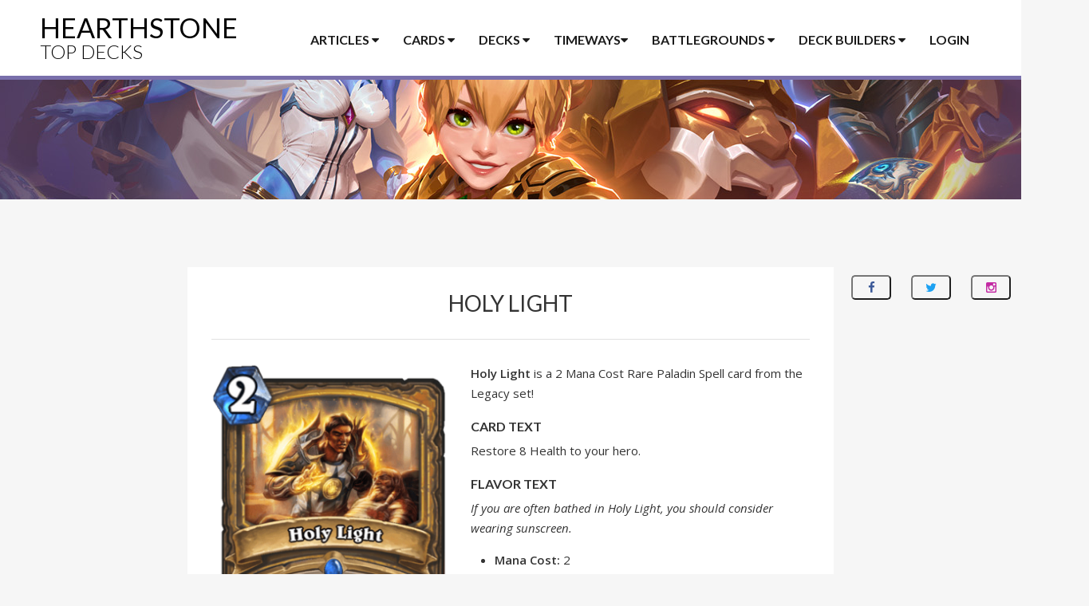

--- FILE ---
content_type: text/html; charset=UTF-8
request_url: https://www.hearthstonetopdecks.com/cards/holy-light/
body_size: 18278
content:
<!DOCTYPE html>
<html lang="en">
    <head>
        <meta charset="UTF-8">
        <meta name="viewport" content="width=device-width, initial-scale=1">
        <meta name="p:domain_verify" content="2698aac4cc7ef0a7b57c33459e7625d3"/>

        <title>Holy Light &#x2d; Hearthstone Top Decks</title>
	<style>img:is([sizes="auto" i], [sizes^="auto," i]) { contain-intrinsic-size: 3000px 1500px }</style>
	
<!-- The SEO Framework by Sybre Waaijer -->
<meta name="robots" content="max-snippet:-1,max-image-preview:large,max-video-preview:-1" />
<link rel="canonical" href="https://www.hearthstonetopdecks.com/cards/holy-light/" />
<meta name="description" content="Restore 8 Health to your hero." />
<meta property="og:type" content="article" />
<meta property="og:locale" content="en_US" />
<meta property="og:site_name" content="Hearthstone Top Decks" />
<meta property="og:title" content="Holy Light" />
<meta property="og:description" content="Restore 8 Health to your hero." />
<meta property="og:url" content="https://www.hearthstonetopdecks.com/cards/holy-light/" />
<meta property="og:image" content="https://cdn.hearthstonetopdecks.com/wp-content/uploads/2021/02/holy-light-core-set-2021.png" />
<meta property="og:image:width" content="331" />
<meta property="og:image:height" content="468" />
<meta property="article:published_time" content="2014-03-20T20:21:55+00:00" />
<meta property="article:modified_time" content="2022-04-06T19:12:43+00:00" />
<meta name="twitter:card" content="summary_large_image" />
<meta name="twitter:title" content="Holy Light" />
<meta name="twitter:description" content="Restore 8 Health to your hero." />
<meta name="twitter:image" content="https://cdn.hearthstonetopdecks.com/wp-content/uploads/2021/02/holy-light-core-set-2021.png" />
<script type="application/ld+json">{"@context":"https://schema.org","@graph":[{"@type":"WebSite","@id":"https://www.hearthstonetopdecks.com/#/schema/WebSite","url":"https://www.hearthstonetopdecks.com/","name":"Hearthstone Top Decks","description":"The Best Hearthstone Decks in the Meta!","inLanguage":"en-US","potentialAction":{"@type":"SearchAction","target":{"@type":"EntryPoint","urlTemplate":"https://www.hearthstonetopdecks.com/search/{search_term_string}/"},"query-input":"required name=search_term_string"},"publisher":{"@type":"Organization","@id":"https://www.hearthstonetopdecks.com/#/schema/Organization","name":"Hearthstone Top Decks","url":"https://www.hearthstonetopdecks.com/"}},{"@type":"WebPage","@id":"https://www.hearthstonetopdecks.com/cards/holy-light/","url":"https://www.hearthstonetopdecks.com/cards/holy-light/","name":"Holy Light &#x2d; Hearthstone Top Decks","description":"Restore 8 Health to your hero.","inLanguage":"en-US","isPartOf":{"@id":"https://www.hearthstonetopdecks.com/#/schema/WebSite"},"breadcrumb":{"@type":"BreadcrumbList","@id":"https://www.hearthstonetopdecks.com/#/schema/BreadcrumbList","itemListElement":[{"@type":"ListItem","position":1,"item":"https://www.hearthstonetopdecks.com/","name":"Hearthstone Top Decks"},{"@type":"ListItem","position":2,"item":"https://www.hearthstonetopdecks.com/cards/","name":"Archives: Cards"},{"@type":"ListItem","position":3,"item":"https://www.hearthstonetopdecks.com/card-category/school/","name":"Card Category: School"},{"@type":"ListItem","position":4,"item":"https://www.hearthstonetopdecks.com/card-category/school/holy/","name":"Card Category: Holy"},{"@type":"ListItem","position":5,"name":"Holy Light"}]},"potentialAction":{"@type":"ReadAction","target":"https://www.hearthstonetopdecks.com/cards/holy-light/"},"datePublished":"2014-03-20T20:21:55+00:00","dateModified":"2022-04-06T19:12:43+00:00"}]}</script>
<!-- / The SEO Framework by Sybre Waaijer | 12.30ms meta | 0.93ms boot -->

<link rel='dns-prefetch' href='//www.hearthstonetopdecks.com' />
<link rel="alternate" type="application/rss+xml" title="Hearthstone Top Decks &raquo; Feed" href="https://www.hearthstonetopdecks.com/feed/" />
<link rel="alternate" type="application/rss+xml" title="Hearthstone Top Decks &raquo; Comments Feed" href="https://www.hearthstonetopdecks.com/comments/feed/" />
<link rel="alternate" type="application/rss+xml" title="Hearthstone Top Decks &raquo; Holy Light Comments Feed" href="https://www.hearthstonetopdecks.com/cards/holy-light/feed/" />
<script type="text/javascript">
/* <![CDATA[ */
window._wpemojiSettings = {"baseUrl":"https:\/\/s.w.org\/images\/core\/emoji\/15.0.3\/72x72\/","ext":".png","svgUrl":"https:\/\/s.w.org\/images\/core\/emoji\/15.0.3\/svg\/","svgExt":".svg","source":{"concatemoji":"https:\/\/www.hearthstonetopdecks.com\/wp-includes\/js\/wp-emoji-release.min.js?ver=6.7.1"}};
/*! This file is auto-generated */
!function(i,n){var o,s,e;function c(e){try{var t={supportTests:e,timestamp:(new Date).valueOf()};sessionStorage.setItem(o,JSON.stringify(t))}catch(e){}}function p(e,t,n){e.clearRect(0,0,e.canvas.width,e.canvas.height),e.fillText(t,0,0);var t=new Uint32Array(e.getImageData(0,0,e.canvas.width,e.canvas.height).data),r=(e.clearRect(0,0,e.canvas.width,e.canvas.height),e.fillText(n,0,0),new Uint32Array(e.getImageData(0,0,e.canvas.width,e.canvas.height).data));return t.every(function(e,t){return e===r[t]})}function u(e,t,n){switch(t){case"flag":return n(e,"\ud83c\udff3\ufe0f\u200d\u26a7\ufe0f","\ud83c\udff3\ufe0f\u200b\u26a7\ufe0f")?!1:!n(e,"\ud83c\uddfa\ud83c\uddf3","\ud83c\uddfa\u200b\ud83c\uddf3")&&!n(e,"\ud83c\udff4\udb40\udc67\udb40\udc62\udb40\udc65\udb40\udc6e\udb40\udc67\udb40\udc7f","\ud83c\udff4\u200b\udb40\udc67\u200b\udb40\udc62\u200b\udb40\udc65\u200b\udb40\udc6e\u200b\udb40\udc67\u200b\udb40\udc7f");case"emoji":return!n(e,"\ud83d\udc26\u200d\u2b1b","\ud83d\udc26\u200b\u2b1b")}return!1}function f(e,t,n){var r="undefined"!=typeof WorkerGlobalScope&&self instanceof WorkerGlobalScope?new OffscreenCanvas(300,150):i.createElement("canvas"),a=r.getContext("2d",{willReadFrequently:!0}),o=(a.textBaseline="top",a.font="600 32px Arial",{});return e.forEach(function(e){o[e]=t(a,e,n)}),o}function t(e){var t=i.createElement("script");t.src=e,t.defer=!0,i.head.appendChild(t)}"undefined"!=typeof Promise&&(o="wpEmojiSettingsSupports",s=["flag","emoji"],n.supports={everything:!0,everythingExceptFlag:!0},e=new Promise(function(e){i.addEventListener("DOMContentLoaded",e,{once:!0})}),new Promise(function(t){var n=function(){try{var e=JSON.parse(sessionStorage.getItem(o));if("object"==typeof e&&"number"==typeof e.timestamp&&(new Date).valueOf()<e.timestamp+604800&&"object"==typeof e.supportTests)return e.supportTests}catch(e){}return null}();if(!n){if("undefined"!=typeof Worker&&"undefined"!=typeof OffscreenCanvas&&"undefined"!=typeof URL&&URL.createObjectURL&&"undefined"!=typeof Blob)try{var e="postMessage("+f.toString()+"("+[JSON.stringify(s),u.toString(),p.toString()].join(",")+"));",r=new Blob([e],{type:"text/javascript"}),a=new Worker(URL.createObjectURL(r),{name:"wpTestEmojiSupports"});return void(a.onmessage=function(e){c(n=e.data),a.terminate(),t(n)})}catch(e){}c(n=f(s,u,p))}t(n)}).then(function(e){for(var t in e)n.supports[t]=e[t],n.supports.everything=n.supports.everything&&n.supports[t],"flag"!==t&&(n.supports.everythingExceptFlag=n.supports.everythingExceptFlag&&n.supports[t]);n.supports.everythingExceptFlag=n.supports.everythingExceptFlag&&!n.supports.flag,n.DOMReady=!1,n.readyCallback=function(){n.DOMReady=!0}}).then(function(){return e}).then(function(){var e;n.supports.everything||(n.readyCallback(),(e=n.source||{}).concatemoji?t(e.concatemoji):e.wpemoji&&e.twemoji&&(t(e.twemoji),t(e.wpemoji)))}))}((window,document),window._wpemojiSettings);
/* ]]> */
</script>
<style id='wp-emoji-styles-inline-css' type='text/css'>

	img.wp-smiley, img.emoji {
		display: inline !important;
		border: none !important;
		box-shadow: none !important;
		height: 1em !important;
		width: 1em !important;
		margin: 0 0.07em !important;
		vertical-align: -0.1em !important;
		background: none !important;
		padding: 0 !important;
	}
</style>
<link rel='stylesheet' id='wp-block-library-css' href='https://cdn.hearthstonetopdecks.com/wp-includes/css/dist/block-library/style.min.css?ver=6.7.1' type='text/css' media='all' />
<style id='classic-theme-styles-inline-css' type='text/css'>
/*! This file is auto-generated */
.wp-block-button__link{color:#fff;background-color:#32373c;border-radius:9999px;box-shadow:none;text-decoration:none;padding:calc(.667em + 2px) calc(1.333em + 2px);font-size:1.125em}.wp-block-file__button{background:#32373c;color:#fff;text-decoration:none}
</style>
<style id='global-styles-inline-css' type='text/css'>
:root{--wp--preset--aspect-ratio--square: 1;--wp--preset--aspect-ratio--4-3: 4/3;--wp--preset--aspect-ratio--3-4: 3/4;--wp--preset--aspect-ratio--3-2: 3/2;--wp--preset--aspect-ratio--2-3: 2/3;--wp--preset--aspect-ratio--16-9: 16/9;--wp--preset--aspect-ratio--9-16: 9/16;--wp--preset--color--black: #000000;--wp--preset--color--cyan-bluish-gray: #abb8c3;--wp--preset--color--white: #ffffff;--wp--preset--color--pale-pink: #f78da7;--wp--preset--color--vivid-red: #cf2e2e;--wp--preset--color--luminous-vivid-orange: #ff6900;--wp--preset--color--luminous-vivid-amber: #fcb900;--wp--preset--color--light-green-cyan: #7bdcb5;--wp--preset--color--vivid-green-cyan: #00d084;--wp--preset--color--pale-cyan-blue: #8ed1fc;--wp--preset--color--vivid-cyan-blue: #0693e3;--wp--preset--color--vivid-purple: #9b51e0;--wp--preset--gradient--vivid-cyan-blue-to-vivid-purple: linear-gradient(135deg,rgba(6,147,227,1) 0%,rgb(155,81,224) 100%);--wp--preset--gradient--light-green-cyan-to-vivid-green-cyan: linear-gradient(135deg,rgb(122,220,180) 0%,rgb(0,208,130) 100%);--wp--preset--gradient--luminous-vivid-amber-to-luminous-vivid-orange: linear-gradient(135deg,rgba(252,185,0,1) 0%,rgba(255,105,0,1) 100%);--wp--preset--gradient--luminous-vivid-orange-to-vivid-red: linear-gradient(135deg,rgba(255,105,0,1) 0%,rgb(207,46,46) 100%);--wp--preset--gradient--very-light-gray-to-cyan-bluish-gray: linear-gradient(135deg,rgb(238,238,238) 0%,rgb(169,184,195) 100%);--wp--preset--gradient--cool-to-warm-spectrum: linear-gradient(135deg,rgb(74,234,220) 0%,rgb(151,120,209) 20%,rgb(207,42,186) 40%,rgb(238,44,130) 60%,rgb(251,105,98) 80%,rgb(254,248,76) 100%);--wp--preset--gradient--blush-light-purple: linear-gradient(135deg,rgb(255,206,236) 0%,rgb(152,150,240) 100%);--wp--preset--gradient--blush-bordeaux: linear-gradient(135deg,rgb(254,205,165) 0%,rgb(254,45,45) 50%,rgb(107,0,62) 100%);--wp--preset--gradient--luminous-dusk: linear-gradient(135deg,rgb(255,203,112) 0%,rgb(199,81,192) 50%,rgb(65,88,208) 100%);--wp--preset--gradient--pale-ocean: linear-gradient(135deg,rgb(255,245,203) 0%,rgb(182,227,212) 50%,rgb(51,167,181) 100%);--wp--preset--gradient--electric-grass: linear-gradient(135deg,rgb(202,248,128) 0%,rgb(113,206,126) 100%);--wp--preset--gradient--midnight: linear-gradient(135deg,rgb(2,3,129) 0%,rgb(40,116,252) 100%);--wp--preset--font-size--small: 13px;--wp--preset--font-size--medium: 20px;--wp--preset--font-size--large: 36px;--wp--preset--font-size--x-large: 42px;--wp--preset--spacing--20: 0.44rem;--wp--preset--spacing--30: 0.67rem;--wp--preset--spacing--40: 1rem;--wp--preset--spacing--50: 1.5rem;--wp--preset--spacing--60: 2.25rem;--wp--preset--spacing--70: 3.38rem;--wp--preset--spacing--80: 5.06rem;--wp--preset--shadow--natural: 6px 6px 9px rgba(0, 0, 0, 0.2);--wp--preset--shadow--deep: 12px 12px 50px rgba(0, 0, 0, 0.4);--wp--preset--shadow--sharp: 6px 6px 0px rgba(0, 0, 0, 0.2);--wp--preset--shadow--outlined: 6px 6px 0px -3px rgba(255, 255, 255, 1), 6px 6px rgba(0, 0, 0, 1);--wp--preset--shadow--crisp: 6px 6px 0px rgba(0, 0, 0, 1);}:where(.is-layout-flex){gap: 0.5em;}:where(.is-layout-grid){gap: 0.5em;}body .is-layout-flex{display: flex;}.is-layout-flex{flex-wrap: wrap;align-items: center;}.is-layout-flex > :is(*, div){margin: 0;}body .is-layout-grid{display: grid;}.is-layout-grid > :is(*, div){margin: 0;}:where(.wp-block-columns.is-layout-flex){gap: 2em;}:where(.wp-block-columns.is-layout-grid){gap: 2em;}:where(.wp-block-post-template.is-layout-flex){gap: 1.25em;}:where(.wp-block-post-template.is-layout-grid){gap: 1.25em;}.has-black-color{color: var(--wp--preset--color--black) !important;}.has-cyan-bluish-gray-color{color: var(--wp--preset--color--cyan-bluish-gray) !important;}.has-white-color{color: var(--wp--preset--color--white) !important;}.has-pale-pink-color{color: var(--wp--preset--color--pale-pink) !important;}.has-vivid-red-color{color: var(--wp--preset--color--vivid-red) !important;}.has-luminous-vivid-orange-color{color: var(--wp--preset--color--luminous-vivid-orange) !important;}.has-luminous-vivid-amber-color{color: var(--wp--preset--color--luminous-vivid-amber) !important;}.has-light-green-cyan-color{color: var(--wp--preset--color--light-green-cyan) !important;}.has-vivid-green-cyan-color{color: var(--wp--preset--color--vivid-green-cyan) !important;}.has-pale-cyan-blue-color{color: var(--wp--preset--color--pale-cyan-blue) !important;}.has-vivid-cyan-blue-color{color: var(--wp--preset--color--vivid-cyan-blue) !important;}.has-vivid-purple-color{color: var(--wp--preset--color--vivid-purple) !important;}.has-black-background-color{background-color: var(--wp--preset--color--black) !important;}.has-cyan-bluish-gray-background-color{background-color: var(--wp--preset--color--cyan-bluish-gray) !important;}.has-white-background-color{background-color: var(--wp--preset--color--white) !important;}.has-pale-pink-background-color{background-color: var(--wp--preset--color--pale-pink) !important;}.has-vivid-red-background-color{background-color: var(--wp--preset--color--vivid-red) !important;}.has-luminous-vivid-orange-background-color{background-color: var(--wp--preset--color--luminous-vivid-orange) !important;}.has-luminous-vivid-amber-background-color{background-color: var(--wp--preset--color--luminous-vivid-amber) !important;}.has-light-green-cyan-background-color{background-color: var(--wp--preset--color--light-green-cyan) !important;}.has-vivid-green-cyan-background-color{background-color: var(--wp--preset--color--vivid-green-cyan) !important;}.has-pale-cyan-blue-background-color{background-color: var(--wp--preset--color--pale-cyan-blue) !important;}.has-vivid-cyan-blue-background-color{background-color: var(--wp--preset--color--vivid-cyan-blue) !important;}.has-vivid-purple-background-color{background-color: var(--wp--preset--color--vivid-purple) !important;}.has-black-border-color{border-color: var(--wp--preset--color--black) !important;}.has-cyan-bluish-gray-border-color{border-color: var(--wp--preset--color--cyan-bluish-gray) !important;}.has-white-border-color{border-color: var(--wp--preset--color--white) !important;}.has-pale-pink-border-color{border-color: var(--wp--preset--color--pale-pink) !important;}.has-vivid-red-border-color{border-color: var(--wp--preset--color--vivid-red) !important;}.has-luminous-vivid-orange-border-color{border-color: var(--wp--preset--color--luminous-vivid-orange) !important;}.has-luminous-vivid-amber-border-color{border-color: var(--wp--preset--color--luminous-vivid-amber) !important;}.has-light-green-cyan-border-color{border-color: var(--wp--preset--color--light-green-cyan) !important;}.has-vivid-green-cyan-border-color{border-color: var(--wp--preset--color--vivid-green-cyan) !important;}.has-pale-cyan-blue-border-color{border-color: var(--wp--preset--color--pale-cyan-blue) !important;}.has-vivid-cyan-blue-border-color{border-color: var(--wp--preset--color--vivid-cyan-blue) !important;}.has-vivid-purple-border-color{border-color: var(--wp--preset--color--vivid-purple) !important;}.has-vivid-cyan-blue-to-vivid-purple-gradient-background{background: var(--wp--preset--gradient--vivid-cyan-blue-to-vivid-purple) !important;}.has-light-green-cyan-to-vivid-green-cyan-gradient-background{background: var(--wp--preset--gradient--light-green-cyan-to-vivid-green-cyan) !important;}.has-luminous-vivid-amber-to-luminous-vivid-orange-gradient-background{background: var(--wp--preset--gradient--luminous-vivid-amber-to-luminous-vivid-orange) !important;}.has-luminous-vivid-orange-to-vivid-red-gradient-background{background: var(--wp--preset--gradient--luminous-vivid-orange-to-vivid-red) !important;}.has-very-light-gray-to-cyan-bluish-gray-gradient-background{background: var(--wp--preset--gradient--very-light-gray-to-cyan-bluish-gray) !important;}.has-cool-to-warm-spectrum-gradient-background{background: var(--wp--preset--gradient--cool-to-warm-spectrum) !important;}.has-blush-light-purple-gradient-background{background: var(--wp--preset--gradient--blush-light-purple) !important;}.has-blush-bordeaux-gradient-background{background: var(--wp--preset--gradient--blush-bordeaux) !important;}.has-luminous-dusk-gradient-background{background: var(--wp--preset--gradient--luminous-dusk) !important;}.has-pale-ocean-gradient-background{background: var(--wp--preset--gradient--pale-ocean) !important;}.has-electric-grass-gradient-background{background: var(--wp--preset--gradient--electric-grass) !important;}.has-midnight-gradient-background{background: var(--wp--preset--gradient--midnight) !important;}.has-small-font-size{font-size: var(--wp--preset--font-size--small) !important;}.has-medium-font-size{font-size: var(--wp--preset--font-size--medium) !important;}.has-large-font-size{font-size: var(--wp--preset--font-size--large) !important;}.has-x-large-font-size{font-size: var(--wp--preset--font-size--x-large) !important;}
:where(.wp-block-post-template.is-layout-flex){gap: 1.25em;}:where(.wp-block-post-template.is-layout-grid){gap: 1.25em;}
:where(.wp-block-columns.is-layout-flex){gap: 2em;}:where(.wp-block-columns.is-layout-grid){gap: 2em;}
:root :where(.wp-block-pullquote){font-size: 1.5em;line-height: 1.6;}
</style>
<link rel='stylesheet' id='hstd-style-css' href='https://cdn.hearthstonetopdecks.com/wp-content/themes/hstd/style.css?ver=2.6.3' type='text/css' media='all' />
<link rel="https://api.w.org/" href="https://www.hearthstonetopdecks.com/wp-json/" /><link rel="EditURI" type="application/rsd+xml" title="RSD" href="https://www.hearthstonetopdecks.com/xmlrpc.php?rsd" />
<link rel="alternate" title="oEmbed (JSON)" type="application/json+oembed" href="https://www.hearthstonetopdecks.com/wp-json/oembed/1.0/embed?url=https%3A%2F%2Fwww.hearthstonetopdecks.com%2Fcards%2Fholy-light%2F" />
<link rel="alternate" title="oEmbed (XML)" type="text/xml+oembed" href="https://www.hearthstonetopdecks.com/wp-json/oembed/1.0/embed?url=https%3A%2F%2Fwww.hearthstonetopdecks.com%2Fcards%2Fholy-light%2F&#038;format=xml" />

        <!-- Fonts -->
        <link href='https://fonts.googleapis.com/css?family=Lato:300,400,700' rel='stylesheet' type='text/css'>
        <link href='https://fonts.googleapis.com/css?family=Open+Sans:400italic,600italic,400,600' rel='stylesheet' type='text/css'>

        <!-- Font-Awesome -->
        <link rel="stylesheet" href="//maxcdn.bootstrapcdn.com/font-awesome/4.3.0/css/font-awesome.min.css">

        <!-- HTML5 shim and Respond.js for IE8 support of HTML5 elements and media queries -->
        <!-- WARNING: Respond.js doesn't work if you view the page via file:// -->
        <!--[if lt IE 9]>
          <script src="https://oss.maxcdn.com/html5shiv/3.7.2/html5shiv.min.js"></script>
          <script src="https://oss.maxcdn.com/respond/1.4.2/respond.min.js"></script>
        <![endif]-->

        <!-- Favicon -->
        <link rel="icon" type="image/png" href="https://www.hearthstonetopdecks.com/images/favicon.png">

        <script type="text/javascript">
    var pluginsUrl = "https://www.hearthstonetopdecks.com/wp-content/plugins";
    var ajaxurl = "https://www.hearthstonetopdecks.com/wp-admin/admin-ajax.php";
</script>
<script>
    var wp_user_email = '';
</script>
<!-- gpt -->
<script async='async' src='https://securepubads.g.doubleclick.net/tag/js/gpt.js'></script>
<script>
    (function(w, d, s) {
            var j = d.createElement(s),
                i = (((window.location.search||'').match(/zaf=([^&]*)/))||[])[1];
            j.src = 'https://zaf.api.fanbyte.com/stable/js/topdecks.js?' + (i ? ('id=' + i) : '');
            d.head.appendChild(j);
            })(window, document, 'script');
  </script>
<!-- Google Parser -->
<script>

    var google_parser = {
        runSkins(skin) {
            // console.log("running skins");

            var target = document.getElementById('body');
            target.classList.add('body--skin');
            // target.style.backgroundColor = "#341417";

            var takeover = document.getElementById('prelude_skin_div');
            takeover.classList.remove('prelude');
            takeover.classList.add('skin');

            target.style.backgroundImage = 'url(' + skin.image + ')';

            var a = target.insertBefore(
                document.createElement('a'),
                target.firstChild
            );

            a.className = 'skin-link';
            a.target = '_blank';
            a.href = skin.link;
            a.style.width = '100%';
            a.style.height = '100%';
            a.style.position = 'absolute';

            var sticky = document.getElementById('sticky');
            var vert_btf = document.getElementById('TopDecks_Vertical_BTF');

            var video_zaf = document.getElementById('zaf-video-au');
            var anyclipSkin = document.getElementById('anyclip_skin');

            sticky.prepend(vert_btf);


            anyclipSkin.appendChild(video_zaf);


            // Add client tracking pixel(s) if there are any
            var addImpressionTracker = function(target, url) {
                var img = target.insertBefore(
                    document.createElement('img'),
                    target.firstChild
                );
                img.className = 'skin-pixel';
                img.src = url;
            };
            switch (typeof skin.impressionTracking) {
                case 'string':
                    addImpressionTracker(target, skin.impressionTracking);
                    break;
                case 'object':
                    for (var j in skin.impressionTracking) {
                        if (skin.impressionTracking.hasOwnProperty(j) && typeof skin.impressionTracking[j] == 'string') {
                            addImpressionTracker(target, skin.impressionTracking[j]);
                        }
                    }
                    break;
                default:
                    break;
            }
        } //runSkins()
    } //google_parser
</script>

<!-- Facebook Pixel Code -->
<script>
    !function(f,b,e,v,n,t,s)
    {if(f.fbq)return;n=f.fbq=function(){n.callMethod?
    n.callMethod.apply(n,arguments):n.queue.push(arguments)};
    if(!f._fbq)f._fbq=n;n.push=n;n.loaded=!0;n.version='2.0';
    n.queue=[];t=b.createElement(e);t.async=!0;
    t.src=v;s=b.getElementsByTagName(e)[0];
    s.parentNode.insertBefore(t,s)}(window,document,'script',
    'https://connect.facebook.net/en_US/fbevents.js');
     fbq('init', '337613553445157');
    fbq('track', 'PageView');
</script>
<noscript>
 <img height="1" width="1" src="https://www.facebook.com/tr?id=337613553445157&ev=PageView&noscript=1"/>
</noscript>
<!-- End Facebook Pixel Code -->

<!--Blockthrough Script-->
<script src="https://zam-com.videoplayerhub.com/gallery.js"></script>

<!-- Recaptcha -->

<!-- Google Tag Manager -->
<script>(function(w,d,s,l,i){w[l]=w[l]||[];w[l].push({'gtm.start':
new Date().getTime(),event:'gtm.js'});var f=d.getElementsByTagName(s)[0],
j=d.createElement(s),dl=l!='dataLayer'?'&l='+l:'';j.async=true;j.src=
'https://www.googletagmanager.com/gtm.js?id='+i+dl;f.parentNode.insertBefore(j,f);
})(window,document,'script','dataLayer','GTM-WPQSKWJ');</script>
<!-- End Google Tag Manager -->

<script>
    window.dataLayer = window.dataLayer || [];

    function gtag() {
      dataLayer.push(arguments);
    }

    gtag('js', new Date());
    gtag('config', 'AW-830399132');
</script>
    </head>

    
    <body id="body" class="cards-template-default single single-cards postid-1816 site-hearthstonetopdecks">
        <!-- Google Tag Manager (noscript) -->
<noscript><iframe src="https://www.googletagmanager.com/ns.html?id=GTM-WPQSKWJ"
height="0" width="0" style="display:none;visibility:hidden"></iframe></noscript>
<!-- End Google Tag Manager (noscript) -->        <div id="prelude_skin_div"></div>

        <div id="page" class="site">
            <img src="#" id="img-tooltip" />            <header id="masthead" class="site-header" role="banner">
                <div class="container">
                    <div class="col-md-24">
                        <div class="site-branding">
                                                            <h2 class="site-title">
                                                            <a href="https://www.hearthstonetopdecks.com/" rel="home">
                                Hearthstone
                                <div>Top Decks</div>
                                </a>
                                                            </h2>
                                                    </div><!-- .site-branding -->
                        <nav id="site-navigation" class="main-navigation" role="navigation">
    <ul class="menu">
        <li class="megamenu main-tab">
            <a href="#">Articles <i class="fa fa-caret-down"></i></a>
            <ul class="sub-menu">
                <li>
                    <div class="row half-margin-bottom">
                        <form action="https://www.hearthstonetopdecks.com/">
                            <div class="col-md-16">
                                <input type="search" class="form-control" name="s" placeholder="Article & Guide Search">
                            </div>
                            <div class="col-md-8">
                                <input type="submit" class="btn btn-dark btn-dark-sm-wide btn-block" value="Search">
                            </div>
                        </form>
                    </div>
                    <div class="row">
                        <div class="col-md-8">
                            <a href="https://www.hearthstonetopdecks.com/how-to-buy-cheaper-hearthstone-packs-get-packs-and-save-money/" class="img-link"><div class="center-img"><img src="https://cdn.hearthstonetopdecks.com/wp-content/themes/hstd/images/ft-cheap-packs.jpg"></div><div>Cheap Hearthstone Packs w/Amazon Coins</div></a>
                        </div>
                        <div class="col-md-8">
                            <a href="https://www.hearthstonetopdecks.com/hearthstone-guides/" class="img-link"><div class="center-img"><img src="https://cdn.hearthstonetopdecks.com/wp-content/themes/hstd/images/ft-deck-comp.jpg"></div><div>HSTD Guides Hub</div></a>
                        </div>
                        <div class="col-md-8">
                            <a href="https://www.hearthstonetopdecks.com/hearthstone-beginners-guide-2017-guides-tips-tricks-new-players/" class="img-link"><div class="center-img"><img src="https://cdn.hearthstonetopdecks.com/wp-content/themes/hstd/images/ft-beginners.jpg"></div><div>Hearthstone Beginner's Guide</div></a>
                        </div>
                    </div>
                    <div class="row">
                        <div class="col-md-8">
                            <h3>HSTD Best-of Lists</h3>
                            <div class="list-box">
                                <ul>
                                    <li><a href="https://www.hearthstonetopdecks.com/hearthstones-best-standard-ladder-decks/">Best Hearthstone Standard Decks</a></li>
                                    <li><a href="https://www.hearthstonetopdecks.com/hearthstones-best-wild-ladder-decks/">Best Hearthstone Wild Decks</a></li>
                                    <li><a href="https://www.hearthstonetopdecks.com/best-duels-starter-decks-for-all-classes/">Best Duels Starter Decks For All Classes</a></li>
                                    <li><a href="https://www.hearthstonetopdecks.com/hearthstone-arena-class-tier-list-best-hero-class-picks-arena/">Hearthstone's Best Arena Hero Class Tier List</a></li>
                                </ul>
                            </div>
                        </div>
                        <div class="col-md-8">
                            <h3>Information</h3>
                            <div class="list-box">
                                <ul>
                                    <li><a href="https://www.hearthstonetopdecks.com/guides/whizbang-the-wonderful-deck-recipes-list-hero-power-golden-decks-more/">Whizbang the Wonderful Deck Recipes List</a></li>
                                    <li><a href="https://www.hearthstonetopdecks.com/hearthstone-legendaries-can-safely-disenchant/">Safe to Disenchant Legendaries</a></li>
                                    <li><a href="https://www.hearthstonetopdecks.com/hearthstone-legendary-crafting-guide-standard/">Legendary Crafting Guide</a></li>
                                    <li><a href="https://www.hearthstonetopdecks.com/hearthstone-epic-crafting-guide-standard/">Epic Crafting Guide</a></li>
                                    <li><a href="https://www.hearthstonetopdecks.com/legendary-card-deck-tool/">Find My Legendary a Deck</a></li>
                                    <li><a href="https://www.hearthstonetopdecks.com/hearthstone-term-glossary/">Hearthstone Term Glossary</a></li>
                                    <li><a href="https://www.hearthstonetopdecks.com/hearthstone-gold-guide-maximize-free-packs-gold-dust/">Hearthstone Gold Guide</a></li>
                                </ul>
                            </div>
                        </div>
                        <div class="col-md-8">
                            <h3>Media</h3>
                            <div class="list-box">
                                <ul>
                                    <li><a href="https://www.hearthstonetopdecks.com/hearthstone-card-backs-list-and-how-to-unlock-them/">Hearthstone Card Back Gallery</a></li>
                                    <li><a href="https://www.hearthstonetopdecks.com/hearthstone-secret-cheat-sheets/">Hearthstone Secret Cheat Sheets</a></li>
                                    <li><a href="https://www.hearthstonetopdecks.com/category/wallpapers/">Hearthstone Wallpapers</a></li>
                                </ul>
                            </div>
                        </div>
                    </div>
                </li>
            </ul>
        </li>
        <li class="megamenu main-tab">
            <a href="https://www.hearthstonetopdecks.com/cards">Cards <i class="fa fa-caret-down"></i></a>
            <ul class="sub-menu">
                <li>
                    <div class="row half-margin-bottom">
                        <form action="https://www.hearthstonetopdecks.com/cards">
                            <div class="col-md-16">
                                <input type="search" class="form-control" name="st" placeholder="Card Search">
                            </div>
                            <div class="col-md-8">
                                <input type="submit" class="btn btn-dark btn-dark-sm-wide btn-block" value="Search">
                            </div>
                        </form>
                    </div>
                    <div class="submenu-class-grid">
                        <a href="https://www.hearthstonetopdecks.com/cards" class="class-button all">All Cards</a>
                        <a href="https://www.hearthstonetopdecks.com/classic-cards" class="class-button classic">Classic Cards</a>
                        <a href="https://www.hearthstonetopdecks.com/card-category/class/death-knight" class="class-button death-knight">Death Knight Cards</a>
                        <a href="https://www.hearthstonetopdecks.com/card-category/class/demon-hunter" class="class-button demon-hunter">Demon Hunter Cards</a>
                        <a href="https://www.hearthstonetopdecks.com/card-category/class/druid" class="class-button druid">Druid Cards</a>
                        <a href="https://www.hearthstonetopdecks.com/card-category/class/hunter" class="class-button hunter">Hunter Cards</a>
                        <a href="https://www.hearthstonetopdecks.com/card-category/class/mage" class="class-button mage">Mage Cards</a>
                        <a href="https://www.hearthstonetopdecks.com/card-category/class/neutral" class="class-button neutral">Neutral Cards</a>
                        <a href="https://www.hearthstonetopdecks.com/card-category/class/paladin" class="class-button paladin">Paladin Cards</a>
                        <a href="https://www.hearthstonetopdecks.com/card-category/class/priest" class="class-button priest">Priest Cards</a>
                        <a href="https://www.hearthstonetopdecks.com/card-category/class/rogue" class="class-button rogue">Rogue Cards</a>
                        <a href="https://www.hearthstonetopdecks.com/card-category/class/shaman" class="class-button shaman">Shaman Cards</a>
                        <a href="https://www.hearthstonetopdecks.com/card-category/class/warlock" class="class-button warlock">Warlock Cards</a>
                        <a href="https://www.hearthstonetopdecks.com/card-category/class/warrior" class="class-button warrior">Warrior Cards</a>
                    </div>
                    <div class="row">
                        <div class="col-md-6">
                            <h3>Mechanics</h3>
                            <div class="list-box">
                                <ul>
                                    <li><a href="https://www.hearthstonetopdecks.com/card-category/mechanics/adapt">Adapt</a></li><li><a href="https://www.hearthstonetopdecks.com/card-category/mechanics/add-to-deck">Add to Deck</a></li><li><a href="https://www.hearthstonetopdecks.com/card-category/mechanics/add-to-hand">Add to Hand</a></li><li><a href="https://www.hearthstonetopdecks.com/card-category/mechanics/aura">Aura</a></li><li><a href="https://www.hearthstonetopdecks.com/card-category/mechanics/battlecry">Battlecry</a></li><li><a href="https://www.hearthstonetopdecks.com/card-category/mechanics/bomb">Bomb</a></li><li><a href="https://www.hearthstonetopdecks.com/card-category/mechanics/buff-cthun">Buff C'Thun</a></li><li><a href="https://www.hearthstonetopdecks.com/card-category/mechanics/buff-hero">Buff Hero</a></li><li><a href="https://www.hearthstonetopdecks.com/card-category/mechanics/buff-minion">Buff Minion</a></li><li><a href="https://www.hearthstonetopdecks.com/card-category/mechanics/buff-weapon">Buff Weapon</a></li><li><a href="https://www.hearthstonetopdecks.com/card-category/mechanics/cant-attack">Can't Attack</a></li><li><a href="https://www.hearthstonetopdecks.com/card-category/mechanics/casts-when-drawn">Casts When Drawn</a></li><li><a href="https://www.hearthstonetopdecks.com/card-category/mechanics/change-cost">Change Cost</a></li><li><a href="https://www.hearthstonetopdecks.com/card-category/mechanics/change-minion-attack">Change Minion Attack</a></li><li><a href="https://www.hearthstonetopdecks.com/card-category/mechanics/change-minion-health">Change Minion Health</a></li><li><a href="https://www.hearthstonetopdecks.com/card-category/mechanics/charge">Charge</a></li><li><a href="https://www.hearthstonetopdecks.com/card-category/mechanics/choose-one">Choose One</a></li><li><a href="https://www.hearthstonetopdecks.com/card-category/mechanics/choose-twice">Choose Twice</a></li><li><a href="https://www.hearthstonetopdecks.com/card-category/mechanics/cleave">Cleave</a></li><li><a href="https://www.hearthstonetopdecks.com/card-category/mechanics/colossal">Colossal</a></li><li><a href="https://www.hearthstonetopdecks.com/card-category/mechanics/combo">Combo</a></li><li><a href="https://www.hearthstonetopdecks.com/card-category/mechanics/copy-card">Copy Card</a></li><li><a href="https://www.hearthstonetopdecks.com/card-category/mechanics/copy-location">Copy Location</a></li><li><a href="https://www.hearthstonetopdecks.com/card-category/mechanics/copy-minion">Copy Minion</a></li><li><a href="https://www.hearthstonetopdecks.com/card-category/mechanics/copy-spell">Copy Spell</a></li><li><a href="https://www.hearthstonetopdecks.com/card-category/mechanics/corpse">Corpse</a></li><li><a href="https://www.hearthstonetopdecks.com/card-category/mechanics/corrupt">Corrupt</a></li><li><a href="https://www.hearthstonetopdecks.com/card-category/mechanics/counter">Counter</a></li><li><a href="https://www.hearthstonetopdecks.com/card-category/mechanics/damage">Damage</a></li><li><a href="https://www.hearthstonetopdecks.com/card-category/mechanics/damage-all">Damage All</a></li><li><a href="https://www.hearthstonetopdecks.com/card-category/mechanics/damage-all-minions">Damage All Minions</a></li><li><a href="https://www.hearthstonetopdecks.com/card-category/mechanics/damage-enemy-minions">Damage Enemy Minions</a></li><li><a href="https://www.hearthstonetopdecks.com/card-category/mechanics/damage-hero">Damage Hero</a></li><li><a href="https://www.hearthstonetopdecks.com/card-category/mechanics/damage-minion">Damage Minion</a></li><li><a href="https://www.hearthstonetopdecks.com/card-category/mechanics/dark-gift">Dark Gift</a></li><li><a href="https://www.hearthstonetopdecks.com/card-category/mechanics/deathrattle">Deathrattle</a></li><li><a href="https://www.hearthstonetopdecks.com/card-category/mechanics/destroy-card">Destroy Card</a></li><li><a href="https://www.hearthstonetopdecks.com/card-category/mechanics/destroy-hero">Destroy Hero</a></li><li><a href="https://www.hearthstonetopdecks.com/card-category/mechanics/destroy-location">Destroy Location</a></li><li><a href="https://www.hearthstonetopdecks.com/card-category/mechanics/destroy-minion">Destroy Minion</a></li><li><a href="https://www.hearthstonetopdecks.com/card-category/mechanics/destroy-secret">Destroy Secret</a></li><li><a href="https://www.hearthstonetopdecks.com/card-category/mechanics/destroy-weapon">Destroy Weapon</a></li><li><a href="https://www.hearthstonetopdecks.com/card-category/mechanics/discard">Discard</a></li><li><a href="https://www.hearthstonetopdecks.com/card-category/mechanics/discover">Discover</a></li><li><a href="https://www.hearthstonetopdecks.com/card-category/mechanics/divine-shield">Divine Shield</a></li><li><a href="https://www.hearthstonetopdecks.com/card-category/mechanics/dormant">Dormant</a></li><li><a href="https://www.hearthstonetopdecks.com/card-category/mechanics/draw-cards">Draw Cards</a></li><li><a href="https://www.hearthstonetopdecks.com/card-category/mechanics/dredge">Dredge</a></li><li><a href="https://www.hearthstonetopdecks.com/card-category/mechanics/echo">Echo</a></li><li><a href="https://www.hearthstonetopdecks.com/card-category/mechanics/elusive">Elusive</a></li><li><a href="https://www.hearthstonetopdecks.com/card-category/mechanics/enrage">Enrage</a></li><li><a href="https://www.hearthstonetopdecks.com/card-category/mechanics/equip-weapon">Equip Weapon</a></li><li><a href="https://www.hearthstonetopdecks.com/card-category/mechanics/excavate">Excavate</a></li><li><a href="https://www.hearthstonetopdecks.com/card-category/mechanics/fabled">Fabled</a></li><li><a href="https://www.hearthstonetopdecks.com/card-category/mechanics/finale">Finale</a></li><li><a href="https://www.hearthstonetopdecks.com/card-category/mechanics/forge">Forge</a></li><li><a href="https://www.hearthstonetopdecks.com/card-category/mechanics/freeze">Freeze</a></li><li><a href="https://www.hearthstonetopdecks.com/card-category/mechanics/frenzy">Frenzy</a></li><li><a href="https://www.hearthstonetopdecks.com/card-category/mechanics/from-another-class">From Another Class</a></li><li><a href="https://www.hearthstonetopdecks.com/card-category/mechanics/gain-armor">Gain Armor</a></li><li><a href="https://www.hearthstonetopdecks.com/card-category/mechanics/gain-control">Gain Control</a></li><li><a href="https://www.hearthstonetopdecks.com/card-category/mechanics/gigantify">Gigantify</a></li><li><a href="https://www.hearthstonetopdecks.com/card-category/mechanics/give-charge">Give Charge</a></li><li><a href="https://www.hearthstonetopdecks.com/card-category/mechanics/give-divine-shield">Give Divine Shield</a></li><li><a href="https://www.hearthstonetopdecks.com/card-category/mechanics/give-lifesteal">Give Lifesteal</a></li><li><a href="https://www.hearthstonetopdecks.com/card-category/mechanics/give-reborn">Give Reborn</a></li><li><a href="https://www.hearthstonetopdecks.com/card-category/mechanics/give-stealth">Give Stealth</a></li><li><a href="https://www.hearthstonetopdecks.com/card-category/mechanics/give-taunt">Give Taunt</a></li><li><a href="https://www.hearthstonetopdecks.com/card-category/mechanics/handbuff">Handbuff</a></li><li><a href="https://www.hearthstonetopdecks.com/card-category/mechanics/highlander">Highlander</a></li><li><a href="https://www.hearthstonetopdecks.com/card-category/mechanics/holding-dragon">Holding Dragon</a></li><li><a href="https://www.hearthstonetopdecks.com/card-category/mechanics/honorable-kill">Honorable Kill</a></li><li><a href="https://www.hearthstonetopdecks.com/card-category/mechanics/imbue">Imbue</a></li><li><a href="https://www.hearthstonetopdecks.com/card-category/mechanics/immune">Immune</a></li><li><a href="https://www.hearthstonetopdecks.com/card-category/mechanics/in-your-hand">In Your Hand</a></li><li><a href="https://www.hearthstonetopdecks.com/card-category/mechanics/infuse">Infuse</a></li><li><a href="https://www.hearthstonetopdecks.com/card-category/mechanics/inspire">Inspire</a></li><li><a href="https://www.hearthstonetopdecks.com/card-category/mechanics/invoke">Invoke</a></li><li><a href="https://www.hearthstonetopdecks.com/card-category/mechanics/jade-golem">Jade Golem</a></li><li><a href="https://www.hearthstonetopdecks.com/card-category/mechanics/joust">Joust</a></li><li><a href="https://www.hearthstonetopdecks.com/card-category/mechanics/kindred">Kindred</a></li><li><a href="https://www.hearthstonetopdecks.com/card-category/mechanics/lifesteal">Lifesteal</a></li><li><a href="https://www.hearthstonetopdecks.com/card-category/mechanics/magnetic">Magnetic</a></li><li><a href="https://www.hearthstonetopdecks.com/card-category/mechanics/mana-crystal">Mana Crystal</a></li><li><a href="https://www.hearthstonetopdecks.com/card-category/mechanics/manathirst">Manathirst</a></li><li><a href="https://www.hearthstonetopdecks.com/card-category/mechanics/miniaturize">Miniaturize</a></li><li><a href="https://www.hearthstonetopdecks.com/card-category/mechanics/open-location">Open Location</a></li><li><a href="https://www.hearthstonetopdecks.com/card-category/mechanics/outcast">Outcast</a></li><li><a href="https://www.hearthstonetopdecks.com/card-category/mechanics/overheal">Overheal</a></li><li><a href="https://www.hearthstonetopdecks.com/card-category/mechanics/overkill">Overkill</a></li><li><a href="https://www.hearthstonetopdecks.com/card-category/mechanics/overload">Overload</a></li><li><a href="https://www.hearthstonetopdecks.com/card-category/mechanics/passive">Passive</a></li><li><a href="https://www.hearthstonetopdecks.com/card-category/mechanics/poisonous">Poisonous</a></li><li><a href="https://www.hearthstonetopdecks.com/card-category/mechanics/quest">Quest</a></li><li><a href="https://www.hearthstonetopdecks.com/card-category/mechanics/questline">Questline</a></li><li><a href="https://www.hearthstonetopdecks.com/card-category/mechanics/quickdraw">Quickdraw</a></li><li><a href="https://www.hearthstonetopdecks.com/card-category/mechanics/ranked-spell">Ranked Spell</a></li><li><a href="https://www.hearthstonetopdecks.com/card-category/mechanics/reborn">Reborn</a></li><li><a href="https://www.hearthstonetopdecks.com/card-category/mechanics/recruit">Recruit</a></li><li><a href="https://www.hearthstonetopdecks.com/card-category/mechanics/restore-health">Restore Health</a></li><li><a href="https://www.hearthstonetopdecks.com/card-category/mechanics/return-to-hand">Return to Hand</a></li><li><a href="https://www.hearthstonetopdecks.com/card-category/mechanics/rewind">Rewind</a></li><li><a href="https://www.hearthstonetopdecks.com/card-category/mechanics/rush">Rush</a></li><li><a href="https://www.hearthstonetopdecks.com/card-category/mechanics/scheme">Scheme</a></li><li><a href="https://www.hearthstonetopdecks.com/card-category/mechanics/secret">Secret</a></li><li><a href="https://www.hearthstonetopdecks.com/card-category/mechanics/shrine">Shrine</a></li><li><a href="https://www.hearthstonetopdecks.com/card-category/mechanics/sidequest">Sidequest</a></li><li><a href="https://www.hearthstonetopdecks.com/card-category/mechanics/silence">Silence</a></li><li><a href="https://www.hearthstonetopdecks.com/card-category/mechanics/soul-fragment">Soul Fragment</a></li><li><a href="https://www.hearthstonetopdecks.com/card-category/mechanics/spell-damage">Spell Damage</a></li><li><a href="https://www.hearthstonetopdecks.com/card-category/mechanics/spellburst">Spellburst</a></li><li><a href="https://www.hearthstonetopdecks.com/card-category/mechanics/spend-all-mana">Spend All Mana</a></li><li><a href="https://www.hearthstonetopdecks.com/card-category/mechanics/starship">Starship</a></li><li><a href="https://www.hearthstonetopdecks.com/card-category/mechanics/start-of-game">Start of Game</a></li><li><a href="https://www.hearthstonetopdecks.com/card-category/mechanics/stealth">Stealth</a></li><li><a href="https://www.hearthstonetopdecks.com/card-category/mechanics/summon">Summon</a></li><li><a href="https://www.hearthstonetopdecks.com/card-category/mechanics/taunt">Taunt</a></li><li><a href="https://www.hearthstonetopdecks.com/card-category/mechanics/temporary">Temporary</a></li><li><a href="https://www.hearthstonetopdecks.com/card-category/mechanics/titan">Titan</a></li><li><a href="https://www.hearthstonetopdecks.com/card-category/mechanics/tourist">Tourist</a></li><li><a href="https://www.hearthstonetopdecks.com/card-category/mechanics/tradeable">Tradeable</a></li><li><a href="https://www.hearthstonetopdecks.com/card-category/mechanics/transform">Transform</a></li><li><a href="https://www.hearthstonetopdecks.com/card-category/mechanics/twinspell">Twinspell</a></li><li><a href="https://www.hearthstonetopdecks.com/card-category/mechanics/unidentified">Unidentified</a></li><li><a href="https://www.hearthstonetopdecks.com/card-category/mechanics/windfury">Windfury</a></li>                                </ul>
                            </div>
                        </div>
                        <div class="col-md-6">
                            <h3>Rarity</h3>
                            <div class="list-box">
                                <ul>
                                    <li><a href="https://www.hearthstonetopdecks.com/card-category/rarity/common">Common</a></li><li><a href="https://www.hearthstonetopdecks.com/card-category/rarity/epic">Epic</a></li><li><a href="https://www.hearthstonetopdecks.com/card-category/rarity/free">Free</a></li><li><a href="https://www.hearthstonetopdecks.com/card-category/rarity/legendary">Legendary</a></li><li><a href="https://www.hearthstonetopdecks.com/card-category/rarity/rare">Rare</a></li>                                </ul>
                            </div>
                        </div>
                        <div class="col-md-6">
                            <h3>Set</h3>
                            <div class="list-box">
                                <ul>
                                    	<li class="cat-item cat-item-262"><a href="https://www.hearthstonetopdecks.com/card-category/set/adventure-mode/">Adventure Mode</a>
<ul class='children'>
	<li class="cat-item cat-item-506"><a href="https://www.hearthstonetopdecks.com/card-category/set/adventure-mode/blackrock-mountain/">Blackrock Mountain</a>
</li>
	<li class="cat-item cat-item-337"><a href="https://www.hearthstonetopdecks.com/card-category/set/adventure-mode/curse-of-naxxramas/">Curse of Naxxramas</a>
</li>
	<li class="cat-item cat-item-1921"><a href="https://www.hearthstonetopdecks.com/card-category/set/adventure-mode/galakronds-awakening/">Galakrond&#039;s Awakening</a>
</li>
	<li class="cat-item cat-item-870"><a href="https://www.hearthstonetopdecks.com/card-category/set/adventure-mode/one-night-in-karazhan/">One Night in Karazhan</a>
</li>
	<li class="cat-item cat-item-675"><a href="https://www.hearthstonetopdecks.com/card-category/set/adventure-mode/the-league-of-explorers/">The League of Explorers</a>
</li>
</ul>
</li>
	<li class="cat-item cat-item-1294"><a href="https://www.hearthstonetopdecks.com/card-category/set/arena/">Arena Exclusives</a>
</li>
	<li class="cat-item cat-item-80"><a href="https://www.hearthstonetopdecks.com/card-category/set/basic/">Basic</a>
</li>
	<li class="cat-item cat-item-1952"><a href="https://www.hearthstonetopdecks.com/card-category/set/demon-hunter-initiate/">Demon Hunter Initiate</a>
</li>
	<li class="cat-item cat-item-2086"><a href="https://www.hearthstonetopdecks.com/card-category/set/duels/">Duels</a>
</li>
	<li class="cat-item cat-item-413"><a href="https://www.hearthstonetopdecks.com/card-category/set/expansions/">Expansions</a>
<ul class='children'>
	<li class="cat-item cat-item-3275"><a href="https://www.hearthstonetopdecks.com/card-category/set/expansions/across-the-timeways/">Across the Timeways</a>
</li>
	<li class="cat-item cat-item-1951"><a href="https://www.hearthstonetopdecks.com/card-category/set/expansions/ashes-of-outland/">Ashes of Outland</a>
</li>
	<li class="cat-item cat-item-2769"><a href="https://www.hearthstonetopdecks.com/card-category/set/expansions/audiopocalypse/">Audiopocalypse</a>
</li>
	<li class="cat-item cat-item-2826"><a href="https://www.hearthstonetopdecks.com/card-category/set/expansions/caverns-of-time/">Caverns of Time</a>
</li>
	<li class="cat-item cat-item-2171"><a href="https://www.hearthstonetopdecks.com/card-category/set/expansions/core-set-2025/">Core Set 2025</a>
</li>
	<li class="cat-item cat-item-2144"><a href="https://www.hearthstonetopdecks.com/card-category/set/expansions/darkmoon-races/">Darkmoon Races</a>
</li>
	<li class="cat-item cat-item-3263"><a href="https://www.hearthstonetopdecks.com/card-category/set/expansions/day-of-rebirth/">Day of Rebirth</a>
</li>
	<li class="cat-item cat-item-2362"><a href="https://www.hearthstonetopdecks.com/card-category/set/expansions/deadmines/">Deadmines</a>
</li>
	<li class="cat-item cat-item-2900"><a href="https://www.hearthstonetopdecks.com/card-category/set/expansions/delve-into-deepholm/">Delve into Deepholm</a>
</li>
	<li class="cat-item cat-item-1875"><a href="https://www.hearthstonetopdecks.com/card-category/set/expansions/descent-of-dragons/">Descent of Dragons</a>
</li>
	<li class="cat-item cat-item-2972"><a href="https://www.hearthstonetopdecks.com/card-category/set/expansions/dr-booms-incredible-inventions/">Dr. Boom&#039;s Incredible Inventions</a>
</li>
	<li class="cat-item cat-item-3324"><a href="https://www.hearthstonetopdecks.com/card-category/set/expansions/echoes-of-the-infinite/">Echoes of the Infinite</a>
</li>
	<li class="cat-item cat-item-2913"><a href="https://www.hearthstonetopdecks.com/card-category/set/expansions/event/">Event</a>
</li>
	<li class="cat-item cat-item-2831"><a href="https://www.hearthstonetopdecks.com/card-category/set/expansions/fall-of-ulduar/">Fall of Ulduar</a>
</li>
	<li class="cat-item cat-item-2733"><a href="https://www.hearthstonetopdecks.com/card-category/set/expansions/festival-of-legends/">Festival of Legends</a>
</li>
	<li class="cat-item cat-item-2172"><a href="https://www.hearthstonetopdecks.com/card-category/set/expansions/forged-in-the-barrens/">Forged in the Barrens</a>
</li>
	<li class="cat-item cat-item-2378"><a href="https://www.hearthstonetopdecks.com/card-category/set/expansions/fractured-in-alterac-valley/">Fractured in Alterac Valley</a>
</li>
	<li class="cat-item cat-item-414"><a href="https://www.hearthstonetopdecks.com/card-category/set/expansions/goblins-vs-gnomes/">Goblins vs. Gnomes</a>
</li>
	<li class="cat-item cat-item-3133"><a href="https://www.hearthstonetopdecks.com/card-category/set/expansions/heroes-of-starcraft/">Heroes of Starcraft</a>
</li>
	<li class="cat-item cat-item-3151"><a href="https://www.hearthstonetopdecks.com/card-category/set/expansions/into-the-emerald-dream/">Into the Emerald Dream</a>
</li>
	<li class="cat-item cat-item-1002"><a href="https://www.hearthstonetopdecks.com/card-category/set/expansions/journey-to-ungoro/">Journey to Un&#039;Goro</a>
</li>
	<li class="cat-item cat-item-1099"><a href="https://www.hearthstonetopdecks.com/card-category/set/expansions/knights-of-the-frozen-throne/">Knights of the Frozen Throne</a>
</li>
	<li class="cat-item cat-item-1240"><a href="https://www.hearthstonetopdecks.com/card-category/set/expansions/kobolds-catacombs/">Kobolds and Catacombs</a>
</li>
	<li class="cat-item cat-item-2073"><a href="https://www.hearthstonetopdecks.com/card-category/set/expansions/madness-at-the-darkmoon-faire/">Madness at the Darkmoon Faire</a>
</li>
	<li class="cat-item cat-item-2634"><a href="https://www.hearthstonetopdecks.com/card-category/set/expansions/march-of-the-lich-king/">March of the Lich King</a>
</li>
	<li class="cat-item cat-item-935"><a href="https://www.hearthstonetopdecks.com/card-category/set/expansions/mean-streets-of-gadgetzan/">Mean Streets of Gadgetzan</a>
</li>
	<li class="cat-item cat-item-2537"><a href="https://www.hearthstonetopdecks.com/card-category/set/expansions/murder-at-castle-nathria/">Murder at Castle Nathria</a>
</li>
	<li class="cat-item cat-item-2427"><a href="https://www.hearthstonetopdecks.com/card-category/set/expansions/onyxias-lair/">Onyxia&#039;s Lair</a>
</li>
	<li class="cat-item cat-item-2993"><a href="https://www.hearthstonetopdecks.com/card-category/set/expansions/perils-in-paradise/">Perils in Paradise</a>
</li>
	<li class="cat-item cat-item-1525"><a href="https://www.hearthstonetopdecks.com/card-category/set/expansions/rastakhans-rumble/">Rastakhan&#039;s Rumble</a>
</li>
	<li class="cat-item cat-item-2724"><a href="https://www.hearthstonetopdecks.com/card-category/set/expansions/return-to-naxxramas/">Return to Naxxramas</a>
</li>
	<li class="cat-item cat-item-1694"><a href="https://www.hearthstonetopdecks.com/card-category/set/expansions/rise-of-shadows/">Rise of Shadows</a>
</li>
	<li class="cat-item cat-item-1784"><a href="https://www.hearthstonetopdecks.com/card-category/set/expansions/saviors-of-uldum/">Saviors of Uldum</a>
</li>
	<li class="cat-item cat-item-2024"><a href="https://www.hearthstonetopdecks.com/card-category/set/expansions/scholomance-academy/">Scholomance Academy</a>
</li>
	<li class="cat-item cat-item-2853"><a href="https://www.hearthstonetopdecks.com/card-category/set/expansions/showdown-in-the-badlands/">Showdown in the Badlands</a>
</li>
	<li class="cat-item cat-item-1427"><a href="https://www.hearthstonetopdecks.com/card-category/set/expansions/the-boomsday-project/">The Boomsday Project</a>
</li>
	<li class="cat-item cat-item-3199"><a href="https://www.hearthstonetopdecks.com/card-category/set/expansions/the-embers-of-the-world-tree/">The Embers of the World Tree</a>
</li>
	<li class="cat-item cat-item-604"><a href="https://www.hearthstonetopdecks.com/card-category/set/expansions/the-grand-tournament/">The Grand Tournament</a>
</li>
	<li class="cat-item cat-item-3079"><a href="https://www.hearthstonetopdecks.com/card-category/set/expansions/the-great-dark-beyond/">The Great Dark Beyond</a>
</li>
	<li class="cat-item cat-item-3222"><a href="https://www.hearthstonetopdecks.com/card-category/set/expansions/the-lost-city-of-ungoro/">The Lost City of Un&#039;Goro</a>
</li>
	<li class="cat-item cat-item-2606"><a href="https://www.hearthstonetopdecks.com/card-category/set/expansions/the-maw-and-disorder/">The Maw and Disorder</a>
</li>
	<li class="cat-item cat-item-3056"><a href="https://www.hearthstonetopdecks.com/card-category/set/expansions/the-traveling-travel-agency/">The Traveling Travel Agency</a>
</li>
	<li class="cat-item cat-item-1298"><a href="https://www.hearthstonetopdecks.com/card-category/set/expansions/the-witchwood/">The Witchwood</a>
</li>
	<li class="cat-item cat-item-2525"><a href="https://www.hearthstonetopdecks.com/card-category/set/expansions/throne-of-tides/">Throne of Tides</a>
</li>
	<li class="cat-item cat-item-2780"><a href="https://www.hearthstonetopdecks.com/card-category/set/expansions/titans/">TITANS</a>
</li>
	<li class="cat-item cat-item-2273"><a href="https://www.hearthstonetopdecks.com/card-category/set/expansions/united-in-stormwind/">United in Stormwind</a>
</li>
	<li class="cat-item cat-item-2454"><a href="https://www.hearthstonetopdecks.com/card-category/set/expansions/voyage-to-the-sunken-city/">Voyage to the Sunken City</a>
</li>
	<li class="cat-item cat-item-2244"><a href="https://www.hearthstonetopdecks.com/card-category/set/expansions/wailing-caverns/">Wailing Caverns</a>
</li>
	<li class="cat-item cat-item-719"><a href="https://www.hearthstonetopdecks.com/card-category/set/expansions/whispers-of-the-old-gods/">Whispers of the Old Gods</a>
</li>
	<li class="cat-item cat-item-2915"><a href="https://www.hearthstonetopdecks.com/card-category/set/expansions/whizbangs-workshop/">Whizbang&#039;s Workshop</a>
</li>
</ul>
</li>
	<li class="cat-item cat-item-1020"><a href="https://www.hearthstonetopdecks.com/card-category/set/hall-of-fame/">Hall of Fame</a>
</li>
	<li class="cat-item cat-item-86"><a href="https://www.hearthstonetopdecks.com/card-category/set/legacy/">Legacy</a>
</li>
	<li class="cat-item cat-item-90"><a href="https://www.hearthstonetopdecks.com/card-category/set/missions/">Missions</a>
</li>
	<li class="cat-item cat-item-2638"><a href="https://www.hearthstonetopdecks.com/card-category/set/path-of-arthas/">Path of Arthas</a>
</li>
	<li class="cat-item cat-item-95"><a href="https://www.hearthstonetopdecks.com/card-category/set/reward/">Reward</a>
</li>
	<li class="cat-item cat-item-593"><a href="https://www.hearthstonetopdecks.com/card-category/set/tavern-brawl/">Tavern Brawl</a>
</li>
                                </ul>
                            </div>
                        </div>
                        <div class="col-md-6">
                            <h3>Race</h3>
                            <div class="list-box">
                                <ul>
                                    <li><a href="https://www.hearthstonetopdecks.com/card-category/race/amalgam">Amalgam</a></li><li><a href="https://www.hearthstonetopdecks.com/card-category/race/beast">Beast</a></li><li><a href="https://www.hearthstonetopdecks.com/card-category/race/demon">Demon</a></li><li><a href="https://www.hearthstonetopdecks.com/card-category/race/draenei">Draenei</a></li><li><a href="https://www.hearthstonetopdecks.com/card-category/race/dragon">Dragon</a></li><li><a href="https://www.hearthstonetopdecks.com/card-category/race/elemental">Elemental</a></li><li><a href="https://www.hearthstonetopdecks.com/card-category/race/mech">Mech</a></li><li><a href="https://www.hearthstonetopdecks.com/card-category/race/murloc">Murloc</a></li><li><a href="https://www.hearthstonetopdecks.com/card-category/race/naga">Naga</a></li><li><a href="https://www.hearthstonetopdecks.com/card-category/race/pirate">Pirate</a></li><li><a href="https://www.hearthstonetopdecks.com/card-category/race/quilboar">Quilboar</a></li><li><a href="https://www.hearthstonetopdecks.com/card-category/race/totem">Totem</a></li><li><a href="https://www.hearthstonetopdecks.com/card-category/race/undead">Undead</a></li>                                </ul>
                            </div>
                        </div>
                    </div>
                </li>
            </ul>
        </li>
        <li class="megamenu main-tab">
            <a href="https://www.hearthstonetopdecks.com/decks">Decks <i class="fa fa-caret-down"></i></a>
            <ul class="sub-menu">
                <li>
                    <div class="row half-margin-bottom">
                        <form action="https://www.hearthstonetopdecks.com/decks">
                            <div class="col-md-16">
                                <input type="search" class="form-control" name="st" placeholder="Deck Search">
                            </div>
                            <div class="col-md-8">
                                <input type="submit" class="btn btn-dark btn-dark-sm-wide btn-block" value="Search">
                            </div>
                        </form>
                    </div>
                    <div class="row half-margin-bottom">
                        <div class="col-md-8">
                            <a href="https://www.hearthstonetopdecks.com/hearthstone-deck-archetypes/" class="img-link"><img src="https://cdn.hearthstonetopdecks.com/wp-content/themes/hstd/images/ft-deck-archetypes.jpg"><div>Hearthstone Deck Archetypes</div></a>
                        </div>
                        <div class="col-md-8">
                            <a href="https://www.hearthstonetopdecks.com/hearthstone-budget-cheap-decks/" class="img-link"><img src="https://cdn.hearthstonetopdecks.com/wp-content/themes/hstd/images/ft-budget-decks.jpg"><div>Budget Hearthstone Decks</div></a>
                        </div>
                        <div class="col-md-8">
                            <a href="https://www.hearthstonetopdecks.com/hearthstones-best-standard-ladder-decks/" class="img-link"><img src="https://cdn.hearthstonetopdecks.com/wp-content/themes/hstd/images/ft-best-ladder-decks.jpg"><div>Best Standard Meta Decks</div></a>
                        </div>
                    </div>
                    <div class="submenu-class-grid">
                        <a href="https://www.hearthstonetopdecks.com/deck-category/deck-class/death-knight" class="class-button death-knight">Death Knight Decks</a>
                        <a href="https://www.hearthstonetopdecks.com/deck-category/deck-class/demon-hunter" class="class-button demon-hunter">Demon Hunter Decks</a>
                        <a href="https://www.hearthstonetopdecks.com/deck-category/deck-class/druid" class="class-button druid">Druid Decks</a>
                        <a href="https://www.hearthstonetopdecks.com/deck-category/deck-class/hunter" class="class-button hunter">Hunter Decks</a>
                        <a href="https://www.hearthstonetopdecks.com/deck-category/deck-class/mage" class="class-button mage">Mage Decks</a>
                        <a href="https://www.hearthstonetopdecks.com/deck-category/deck-class/paladin" class="class-button paladin">Paladin Decks</a>
                        <a href="https://www.hearthstonetopdecks.com/deck-category/deck-class/priest" class="class-button priest">Priest Decks</a>
                        <a href="https://www.hearthstonetopdecks.com/deck-category/deck-class/rogue" class="class-button rogue">Rogue Decks</a>
                        <a href="https://www.hearthstonetopdecks.com/deck-category/deck-class/shaman" class="class-button shaman">Shaman Decks</a>
                        <a href="https://www.hearthstonetopdecks.com/deck-category/deck-class/warlock" class="class-button warlock">Warlock Decks</a>
                        <a href="https://www.hearthstonetopdecks.com/deck-category/deck-class/warrior" class="class-button warrior">Warrior Decks</a>
                    </div>
                </li>
            </ul>
        </li>
        <li class="main-tab">
            <a href="#">Timeways<i class="fa fa-caret-down"></i></a>
            <ul class="sub-menu sub-menu-left">
                <li><a href="https://www.hearthstonetopdecks.com/across-the-timeways-expansion-guide/">Across the Timeways Expansion Guide</a></li><li><a href="https://www.hearthstonetopdecks.com/card-category/set/expansions/across-the-timeways/">Across the Timeways Card List</a></li><li><a href="https://www.hearthstonetopdecks.com/across-the-timeways-is-the-next-hearthstone-expansion-cinematic-trailer-released/">Across the Timeways Cinematic</a></li><li><a href="https://www.hearthstonetopdecks.com/all-signature-cards-from-across-the-timeways-expansion/">ATT Signature Cards</a></li><li><a href="https://www.hearthstonetopdecks.com/across-the-timeways-expansion-card-reveal-schedule/">Card Reveal Schedule</a></li><li><a href="https://www.hearthstonetopdecks.com/hearthstone-33-6-patch-notes/">33.6 Patch Notes</a></li>            </ul>
        </li>
        <li class="main-tab">
            <a href="#">Battlegrounds <i class="fa fa-caret-down"></i></a>
            <ul class="sub-menu sub-menu-left">
                <li><a href="https://www.hearthstonetopdecks.com/battleground-cards/">Battlegrounds Card List</a></li>
                <li><a href="https://www.hearthstonetopdecks.com/hearthstone-battlegrounds-guide/">Hearthstone Battlegrounds Guide</a></li>
                <li><a href="https://www.hearthstonetopdecks.com/guides/hearthstone-battlegrounds-heroes-guide/">Battlegrounds Heroes Tier List</a></li>
                <li><a href="https://www.hearthstonetopdecks.com/guides/hearthstone-battlegrounds-minions-guide/">Battlegrounds Minions Guide</a></li>
            </ul>
        </li>
                    <li class="main-tab">
                <a href="#">Deck Builders <i class="fa fa-caret-down"></i></a>
                <ul class="sub-menu sub-menu-left">
                        <li><a href="https://www.hearthstonetopdecks.com/deck-builder/">Standard/Wild Deck Builder</a></li>
                        <li><a href="https://www.hearthstonetopdecks.com/duels-deck-builder/">Duels Deck Builder</a></li>
                        <li><a href="https://www.hearthstonetopdecks.com/classic-deck-builder/">Classic Deck Builder</a></li>
                </ul>
            </li>
                            <li class="main-tab"><a href="https://www.hearthstonetopdecks.com/login">Login</a></li>
                        </ul>
</nav>
                    </div>
                </div>
            </header><!-- #masthead -->

            <div id="mobile-header">
    <div class="container">
        <div class="col-md-24">
            <div class="site-branding">
                                    <h2 class="site-title">
                                    <a href="https://www.hearthstonetopdecks.com/" rel="home">
                    Hearthstone
                    <div>Top Decks</div>
                    </a>
                                    </h2>
                            </div>
            <a href="#" id="mobile-navigation-btn">
                            <i class="fa fa-bars"></i>
            </a>
        </div>
    </div>
</div>

<div id="mobile-navigation">
    <div class="container">
        <div class="col-md-24">
            <ul>
                <li>
                    <a href="#">Articles/Guides</a>
                    <ul>
                        <li>
                            <div class="row half-margin-top half-margin-bottom">
                                <form action="https://www.hearthstonetopdecks.com/">
                                    <div class="col-md-24">
                                        <input type="search" class="form-control" name="s" placeholder="Article & Guide Search">
                                    </div>
                                </form>
                            </div>
                        </li>
                        <li><a href="https://www.hearthstonetopdecks.com/hearthstone-beginners-guide-2017-guides-tips-tricks-new-players/">HSTD Guides Hub</a></li>
                        <li><a href="https://www.hearthstonetopdecks.com/hearthstone-beginners-guide-2017-guides-tips-tricks-new-players/">Hearthstone Beginner's Guide</a></li>
                        <li><a href="https://www.hearthstonetopdecks.com/hearthstone-budget-cheap-decks/">Hearthstone Budget Decks</a></li>
                        <li><a href="https://www.hearthstonetopdecks.com/hearthstone-legendary-crafting-guide-standard/">Hearthstone Legendary Crafting Guide</a></li>
                        <li><a href="https://www.hearthstonetopdecks.com/hearthstone-epic-crafting-guide-standard/">Epic Crafting Guide</a></li>
                        <li><a href="https://www.hearthstonetopdecks.com/hearthstone-gold-guide-maximize-free-packs-gold-dust/">Hearthstone Gold Guide</a></li>
                        <li><a href="https://www.hearthstonetopdecks.com/hearthstones-best-hero-class-tier-list-current-best-classes-hearthstone/">Hearthstone's Best Hero Class Tier List</a></li>
                        <li><a href="https://www.hearthstonetopdecks.com/hearthstone-arena-class-tier-list-best-hero-class-picks-arena/">Hearthstone's Best Arena Hero Class Tier List</a></li>
                    </ul>
                </li>
                <li>
                    <a href="#">Cards</a>
                    <ul>
                        <li>
                            <div class="row half-margin-top half-margin-bottom">
                                <form action="https://www.hearthstonetopdecks.com/cards">
                                    <div class="col-md-24">
                                        <input type="search" class="form-control" name="st" placeholder="Card Search">
                                    </div>
                                </form>
                            </div>
                        </li>
                        <li><a href="https://www.hearthstonetopdecks.com/cards/">All Cards</a></li>
                        <li><a href="https://www.hearthstonetopdecks.com/classic-cards">Classic Cards</a></li>
                        <li><a href="https://www.hearthstonetopdecks.com/card-category/class/demon-hunter">Demon Hunter Cards</a></li>
                        <li><a href="https://www.hearthstonetopdecks.com/card-category/class/druid">Druid Cards</a></li>
                        <li><a href="https://www.hearthstonetopdecks.com/card-category/class/hunter">Hunter Cards</a></li>
                        <li><a href="https://www.hearthstonetopdecks.com/card-category/class/mage">Mage Cards</a></li>
                        <li><a href="https://www.hearthstonetopdecks.com/card-category/class/neutral">Neutral Cards</a></li>
                        <li><a href="https://www.hearthstonetopdecks.com/card-category/class/paladin">Paladin Cards</a></li>
                        <li><a href="https://www.hearthstonetopdecks.com/card-category/class/priest">Priest Cards</a></li>
                        <li><a href="https://www.hearthstonetopdecks.com/card-category/class/rogue">Rogue Cards</a></li>
                        <li><a href="https://www.hearthstonetopdecks.com/card-category/class/shaman">Shaman Cards</a></li>
                        <li><a href="https://www.hearthstonetopdecks.com/card-category/class/warlock">Warlock Cards</a></li>
                        <li><a href="https://www.hearthstonetopdecks.com/card-category/class/warrior">Warrior Cards</a></li>
                    </ul>
                </li>
                <li>
                    <a href="#">Decks</a>
                    <ul>
                        <li>
                            <div class="row half-margin-top half-margin-bottom">
                                <form action="https://www.hearthstonetopdecks.com/decks">
                                    <div class="col-md-24">
                                        <input type="search" class="form-control" name="st" placeholder="Deck Search">
                                    </div>
                                </form>
                            </div>
                        </li>
                        <li><a href="https://www.hearthstonetopdecks.com/decks/">All Decks</a></li>
                        <li><a href="https://www.hearthstonetopdecks.com/hearthstone-budget-cheap-decks/">Budget Hearthstone Decks</a></li>
                        <li><a href="https://www.hearthstonetopdecks.com/hearthstones-best-standard-ladder-decks/">Best Hearthstone Standard Decks</a></li>
                        <li><a href="https://www.hearthstonetopdecks.com/hearthstones-best-wild-ladder-decks/">Best Hearthstone Wild Decks</a></li>
                        <li><a href="https://www.hearthstonetopdecks.com/hearthstone-deck-archetypes/">Hearthstone Deck Archetypes</a></li>
                        <li><a href="https://www.hearthstonetopdecks.com/deck-category/deck-class/demon-hunter">Demon Hunter Decks</a></li>
                        <li><a href="https://www.hearthstonetopdecks.com/deck-category/deck-class/druid">Druid Decks</a></li>
                        <li><a href="https://www.hearthstonetopdecks.com/deck-category/deck-class/hunter">Hunter Decks</a></li>
                        <li><a href="https://www.hearthstonetopdecks.com/deck-category/deck-class/mage">Mage Decks</a></li>
                        <li><a href="https://www.hearthstonetopdecks.com/deck-category/deck-class/paladin">Paladin Decks</a></li>
                        <li><a href="https://www.hearthstonetopdecks.com/deck-category/deck-class/priest">Priest Decks</a></li>
                        <li><a href="https://www.hearthstonetopdecks.com/deck-category/deck-class/rogue">Rogue Decks</a></li>
                        <li><a href="https://www.hearthstonetopdecks.com/deck-category/deck-class/shaman">Shaman Decks</a></li>
                        <li><a href="https://www.hearthstonetopdecks.com/deck-category/deck-class/warlock">Warlock Decks</a></li>
                        <li><a href="https://www.hearthstonetopdecks.com/deck-category/deck-class/warrior">Warrior Decks</a></li>
                    </ul>
                </li>
                <li>
                    <a href="#">Timeways<i class="fa fa-caret-down"></i></a>
                    <ul class="sub-menu sub-menu-left">
                        <li><a href="https://www.hearthstonetopdecks.com/across-the-timeways-expansion-guide/">Across the Timeways Expansion Guide</a></li><li><a href="https://www.hearthstonetopdecks.com/card-category/set/expansions/across-the-timeways/">Across the Timeways Card List</a></li><li><a href="https://www.hearthstonetopdecks.com/across-the-timeways-is-the-next-hearthstone-expansion-cinematic-trailer-released/">Across the Timeways Cinematic</a></li><li><a href="https://www.hearthstonetopdecks.com/all-signature-cards-from-across-the-timeways-expansion/">ATT Signature Cards</a></li><li><a href="https://www.hearthstonetopdecks.com/across-the-timeways-expansion-card-reveal-schedule/">Card Reveal Schedule</a></li><li><a href="https://www.hearthstonetopdecks.com/hearthstone-33-6-patch-notes/">33.6 Patch Notes</a></li>                    </ul>
                </li>
                <li>
                    <a href="#">Battlegrounds</i></a>
                    <ul class="sub-menu sub-menu-left">
                        <li><a href="https://www.hearthstonetopdecks.com/battleground-cards/">Battlegrounds Card List</a></li>
                        <li><a href="https://www.hearthstonetopdecks.com/hearthstone-battlegrounds-guide/">Hearthstone Battlegrounds Guide</a></li>
                        <li><a href="https://www.hearthstonetopdecks.com/guides/hearthstone-battlegrounds-heroes-guide/">Battlegrounds Heroes Tier List</a></li>
                        <li><a href="https://www.hearthstonetopdecks.com/guides/hearthstone-battlegrounds-minions-guide/">Battlegrounds Minions Guide</a></li>
                    </ul>
                </li>
                                    <li>
                        <a href="#">Deck Builders</i></a>
                        <ul class="sub-menu sub-menu-left">
                                <li><a href="https://www.hearthstonetopdecks.com/deck-builder/">Standard/Wild Deck Builder</a></li>
                                <li><a href="https://www.hearthstonetopdecks.com/duels-deck-builder/">Duels Deck Builder</a></li>
                                <li><a href="https://www.hearthstonetopdecks.com/classic-deck-builder/">Classic Deck Builder</a></li>
                        </ul>
                    </li>
                                            <li class="main-tab"><a href="https://www.hearthstonetopdecks.com/register">Register</a></li>
                        <li class="main-tab"><a href="https://www.hearthstonetopdecks.com/login">Login</a></li>
                                                </ul>
        </div>
    </div>
</div>
            <div class="header-image" style="background-image: url(https://cdn.hearthstonetopdecks.com/wp-content/uploads/2025/10/across-the-timeways-banner.jpg); background-color: #513c60;"></div>            </div>
            <!-- /76136274/topdecks_horizontal_atf -->
    <div class="zaf-atf-wrapper">
            <!-- AnyClip -->
    <div id="zaf-video-au"></div>
        <div id="TopDecks_Horizontal_ATF" class="desktop-ad-wrapper" style="text-align:center; margin:30px 0;"></div>
    </div>
            <div class="main-layout">


<div id="sidebar-left" class="widget-area leftside-content" role="complementary">
	<div id="sticky-l" class="stick">
		<div id='anyclip_skin'></div>    <!-- /76136274/topdecks_vertical_atf -->
	<div id="TopDecks_Vertical_ATF_left" style="text-align:center; margin-bottom:15px;"></div>
	</div>
</div>
<!-- #secondary -->
<div id="primary" class="content-area main-content">
	<main id="main" class="site-main" role="main">
		
			<article id="post-1816" class="post-1816 cards type-cards status-publish has-post-thumbnail hentry tag-restore-health card-category-holy card-category-legacy card-category-paladin card-category-rare card-category-restore-health card-category-spell card-category-zoltan-gabor">
	<header class="entry-header full-span">
		<h1 class="entry-title">Holy Light</h1>	</header><!-- .entry-header -->

	
	<div class="row">
		<div class="col-md-10 text-center">
			<a href="https://cdn.hearthstonetopdecks.com/wp-content/uploads/2021/02/holy-light-core-set-2021.png" target="_blank"><img src="https://cdn.hearthstonetopdecks.com/wp-content/uploads/2021/02/holy-light-core-set-2021-300x424.png" alt="Holy Light Card"></a>		</div>
		<div class="col-md-14">
			<div class="card-content">
									<p><strong>Holy Light</strong> is a 2 Mana Cost Rare Paladin Spell  card from the Legacy set!</p>
				
									<h3>Card Text</h3>
					<p>Restore 8 Health to your hero.</p>
				
									<h3>Flavor Text</h3>
					<em>If you are often bathed in Holy Light, you should consider wearing sunscreen.</em>							</div>
			<ul>

			<li><strong>Mana Cost:</strong> 2</li>
			
			
			
			<li><strong>Crafting Cost:</strong> 100 / 800 (Golden)</li>
			<li><strong>Arcane Dust Gained:</strong> 20 / 100 (Golden)</li>
			<li><strong>Artist:</strong> Zoltan &amp; Gabor</li><li><strong>Rarity:</strong> <a href="https://www.hearthstonetopdecks.com/card-category/rarity/rare/" class="rare" rel="category tag">Rare</a></li><li><strong>Class:</strong> <a href="https://www.hearthstonetopdecks.com/card-category/class/paladin/" rel="category tag">Paladin</a></li><li><strong>Card Type:</strong> <a href="https://www.hearthstonetopdecks.com/card-category/type/spell/" rel="category tag">Spell</a></li><li><strong>School: </strong><a href="https://www.hearthstonetopdecks.com/card-category/school/holy/" rel="category tag">Holy</a></li><li><strong>Set:</strong> <a href="https://www.hearthstonetopdecks.com/card-category/set/legacy/" rel="category tag">Legacy</a></li>			<li><strong>Mechanics: </strong><a href="https://www.hearthstonetopdecks.com/card-category/mechanics/restore-health/" rel="category tag">Restore Health</a></li>			</ul>
						<div class="fb-like" data-href="https://www.hearthstonetopdecks.com/cards/holy-light/" data-layout="button_count" data-action="like" data-show-faces="true" data-share="true"></div><span class="twitter-button"><a href="//twitter.com/share" class="twitter-share-button" data-text="Holy Light #Hearthstone" data-url="https://www.hearthstonetopdecks.com/cards/holy-light/" data-show-count="false">Tweet</a><script async src="//platform.twitter.com/widgets.js" charset="utf-8"></script></script>						<h3>Rate this Card</h3>
			<div class="card-rating">
				
<div class="gdrts-rating-block gdrts-align-none gdrts-method-stars-rating gdrts-block-stars-rating-item-3906 gdrts-rating-allowed gdrts-rating-open  gdrts-item-entity-posts gdrts-item-name-cards gdrts-item-id-1816 gdrts-item-itemid-3906">
    <div class="gdrts-inner-wrapper">

		
		<div class="gdrts-rating-element gdrts-stars-rating gdrts-block-stars gdrts-state-active gdrts-font-star gdrts-stars-length-5 gdrts-with-fonticon gdrts-fonticon-font" style="height: 24px;"><div class="gdrts-sr-only"><label class="gdrts-sr-label">Rate this item:<select class="gdrts-sr-rating"><option value="1.00">1.00</option><option value="2.00">2.00</option><option value="3.00">3.00</option><option value="4.00">4.00</option><option value="5.00">5.00</option></select></label><button class="gdrts-sr-button">Submit Rating</button></div><input type="hidden" value="0" name="" /><span aria-hidden="true" class="gdrts-stars-empty" style="color: #dddddd; font-size: 24px; line-height: 24px;"><span class="gdrts-stars-active" style="color: #333333; width: 0%"></span><span class="gdrts-stars-current" style="color: #2c82c9; width: 54%"></span></span></div>
        <div class="gdrts-rating-text">
			Rating: <strong>2.7</strong>/5. From 94 votes.        </div>

		<div class="gdrts-rating-please-wait"><i aria-hidden="true" class="rtsicon-spinner rtsicon-spin rtsicon-va rtsicon-fw"></i>Please wait...</div><script class="gdrts-rating-data" type="application/json">{"item":{"entity":"posts","name":"cards","id":1816,"item_id":3906,"nonce":"9801d6e32e"},"render":{"args":{"echo":true,"entity":"posts","name":"cards","item_id":null,"id":1816,"method":"stars-rating","series":null,"disable_dynamic_load":false},"method":{"disable_rating":false,"allow_super_admin":true,"allow_user_roles":["administrator","editor","author","contributor","subscriber","pending"],"allow_visitor":true,"allow_author":true,"votes_count_compact_show":true,"votes_count_compact_decimals":1,"cta":"","template":"light","alignment":"none","responsive":true,"distribution":"normalized","rating":"average","style_type":"font","style_name":"star","style_size":24,"font_color_empty":"#dddddd","font_color_current":"#2c82c9","font_color_active":"#333333","style_class":"","labels":["Poor","Bad","Good","Great","Excellent"]}},"stars":{"max":5,"resolution":100,"responsive":true,"current":54,"char":"&#61715;","name":"star","size":24,"type":"font"},"labels":["Poor","Bad","Good","Great","Excellent"]}</script><span itemscope itemtype="http://schema.org/WebPage"><meta itemprop="name" content="Holy Light" /><meta itemprop="url" content="https://www.hearthstonetopdecks.com/cards/holy-light/" /><span itemscope itemtype="https://schema.org/ImageObject" itemprop="image"><meta itemprop="url" content="https://cdn.hearthstonetopdecks.com/wp-content/uploads/2021/02/holy-light-core-set-2021.png" /><meta itemprop="width" content="331px" /><meta itemprop="height" content="468px" /></span><span itemscope itemtype="http://schema.org/Person" itemprop="author"><meta itemprop="name" content="Evident" /><meta itemprop="url" content="https://www.hearthstonetopdecks.com/author/evident/" /></span><span itemscope itemtype="http://schema.org/Organization" itemprop="publisher"><meta itemprop="name" content="Hearthstone Top Decks" /><meta itemprop="url" content="https://www.hearthstonetopdecks.com" /></span><meta itemscope itemType="https://schema.org/WebPage" itemprop="mainEntityOfPage" itemId="https://www.hearthstonetopdecks.com/cards/holy-light/"/><meta itemprop="datePublished" content="2014-03-20T20:21:55-07:00" /><meta itemprop="dateModified" content="2022-04-06T12:12:43-07:00" /></span>
    </div>
</div>			</div>
						
		</div><!-- /.col-md-14 -->
	</div><!-- /.row -->

	
	
	
	
	
	<div class="entry-meta full-margin-bottom">
		<strong>By:</strong> <span class="author vcard"><a class="url fn n" href="https://www.hearthstonetopdecks.com/user/evident">Evident</a></span> - <time class="entry-date published" datetime="2014-03-20T20:21:55-07:00">March 20, 2014</time> - Updated: <time class="entry-date updated" datetime="2022-04-06T12:12:43-07:00">4 years ago</time>	</div><!-- .entry-meta -->

</article>

			
			
<div id="comments" class="comments-area">
    	<div id="respond" class="comment-respond">
		<h3 id="reply-title" class="comment-reply-title">Leave a Reply <small><a rel="nofollow" id="cancel-comment-reply-link" href="/cards/holy-light/#respond" style="display:none;">Cancel reply</a></small></h3><p class="must-log-in">You must be <a href="https://www.hearthstonetopdecks.com/login/?redirect_to=https%3A%2F%2Fwww.hearthstonetopdecks.com%2Fcards%2Fholy-light%2F">logged in</a> to post a comment.</p>	</div><!-- #respond -->
	
	
			<div class="comments-reply">

	
		</div>

</div><!-- #comments -->

			</main><!-- #main -->
	<div class="desktop-footer-ad-wrapper">    <!-- /76136274/topdecks_horizontal_btf -->
    <div id="TopDecks_Horizontal_BTF_1" class="desktop-ad-wrapper" style="text-align:center;"></div>
</div>
</div><!-- #primary -->



<div id="secondary" class="widget-area aside-content" role="complementary">
	<div id="sticky-r" class="stick">

		<!--Anyclip -->
		
		<div class="social-bar">
			<a href="https://www.facebook.com/hstopdecks">
				<button><i class="fa fa-facebook"></i></button>
			</a>
			<a href="https://www.twitter.com/hstopdecks">
				<button><i class="fa fa-twitter"></i></button>
			</a>
			<a href="https://www.instagram.com/hearthstonetopdecks/">
				<button><i  class="fa fa-instagram"></i></button>
			</a>
			<a href="//discord.gg/hearthstonetopdecks">
				<button><img src="https://www.hearthstonetopdecks.com/wp-content/themes/hstd/images/discord-logo.svg" class="icon-sm" /></button>
			</a>
		</div>

		<div id='anyclip_skin'></div>    <!-- /76136274/topdecks_vertical_btf -->
    <div id="TopDecks_Vertical_BTF" style="text-align:center; margin-bottom:10px;"></div>
	</div>
</div>
<!-- #secondary -->
</div>
		</div><!-- .row -->
	</div><!-- #content -->
	<div id="colophon"></div>

	<footer class="default-footer footer-site-6">
		<a href="https://www.fanbyte.com"
		   target="_blank"
		   class="logo"
		   style="background-image:url(//media.services.zam.com/v1/media/byName/Fanbyte-apricot-vertical.png);"></a>
		<div class="sites">
							<a href="https://wowhead.com" target="_blank">Wowhead</a>
							<a href="https://fanbyte.com" target="_blank">Fanbyte</a>
							<a href="https://everquest.allakhazam.com" target="_blank">Everquest</a>
					</div>
		<div class="additional-pages">
            <a href="https://help.zam.com/support/home">Need Help?</a>
			<a href="https://corp.fanbyte.com/legal/privacy?zaf_referer=https%3A%2F%2Fwww.hearthstonetopdecks.com%2F">Privacy Policy</a>
			<a href="https://corp.fanbyte.com/legal/terms">Terms of Service</a>
		</div>
	</footer>
	<!-- <footer id="colophon" class="site-footer" role="contentinfo">
		<div class="container">
			<#?php echo topdecks_horizontal_btf(); ?>
			<div class="row">
				<div class="col-md-8">
					<h3>Get Updates</h3>
					<ul class="striped-list">
						<li><a href="//discord.gg/hearthstonetopdecks" class="btn-discord">Discord</a></li>
						<li><a href="//www.facebook.com/hstopdecks/" class="btn-facebook">Facebook</a></li>
						<li><a href="//twitter.com/intent/user?screen_name=HSTopDecks" class="btn-twitter">Twitter</a></li>
						<li><a href="<#?php echo esc_url(home_url('feed')); ?>">RSS Feed</a></li>
					</ul>
				</div>
				<div class="col-md-8">
					<h3>Network Sites</h3>
					<ul class="striped-list">
						<li><a href="//www.fanbyte.com">Fanbyte</a></li>
						<li><a href="//www.wowhead.com">Wowhead</a></li>
						<li><a href="//www.hotslogs.com">HOTS Logs</a></li>
						<li><a href="//www.stormshield.one">Storm Shield One</a></li>
					</ul>
				</div>
				<div class="col-md-8">
					<h3>Site</h3>
					<ul class="striped-list">
						<li><a href="<#?php echo esc_url(home_url('about-us')); ?>">About Us</a></li>
						<li><a href="<#?php echo esc_url(home_url('contact-us')); ?>">Contact Us</a></li>
						<li><a href="//www.zam.com/privacy.html">Privacy Policy</a></li>
						<li><a href="//www.zam.com/terms.html">Terms of Use</a></li>
					</ul>
				</div>
			</div>
		</div>
	</footer>-->
</div>

<!-- Quantcast Tag -->
<script type="text/javascript">
var _qevents = _qevents || [];

(function() {
var elem = document.createElement('script');
elem.src = (document.location.protocol == "https:" ? "https://secure" : "http://edge") + ".quantserve.com/quant.js";
elem.async = true;
elem.type = "text/javascript";
var scpt = document.getElementsByTagName('script')[0];
scpt.parentNode.insertBefore(elem, scpt);
})();

_qevents.push({
qacct:"p-80xBzMhbKolFI"
});
</script>

<noscript>
<div style="display:none;">
<img src="//pixel.quantserve.com/pixel/p-80xBzMhbKolFI.gif" border="0" height="1" width="1" alt="Quantcast"/>
</div>
</noscript>
<!-- End Quantcast tag -->
<link rel='stylesheet' id='gdrts-ratings-grid-css' href='https://cdn.hearthstonetopdecks.com/wp-content/plugins/gd-rating-system/css/rating/grid.min.css?ver=3.6.2.996' type='text/css' media='all' />
<link rel='stylesheet' id='gdrts-ratings-core-css' href='https://cdn.hearthstonetopdecks.com/wp-content/plugins/gd-rating-system/css/rating/core.min.css?ver=3.6.2.996' type='text/css' media='all' />
<link rel='stylesheet' id='gdrts-font-default-css' href='https://cdn.hearthstonetopdecks.com/wp-content/plugins/gd-rating-system/css/fonts/default-embed.min.css?ver=3.6.2.996' type='text/css' media='all' />
<link rel='stylesheet' id='gdrts-methods-stars-rating-css' href='https://cdn.hearthstonetopdecks.com/wp-content/plugins/gd-rating-system/css/methods/stars.min.css?ver=3.6.2.996' type='text/css' media='all' />
<script type="text/javascript" src="https://ajax.googleapis.com/ajax/libs/jquery/2.2.2/jquery.min.js?ver=2.2.2" id="jquery-js"></script>
<script type="text/javascript" id="theme-my-login-js-extra">
/* <![CDATA[ */
var themeMyLogin = {"action":"","errors":[]};
/* ]]> */
</script>
<script type="text/javascript" src="https://cdn.hearthstonetopdecks.com/wp-content/plugins/theme-my-login/assets/scripts/theme-my-login.min.js?ver=7.1.10" id="theme-my-login-js"></script>
<script type="text/javascript" id="wp-postratings-js-extra">
/* <![CDATA[ */
var ratingsL10n = {"plugin_url":"https:\/\/www.hearthstonetopdecks.com\/wp-content\/plugins\/wp-postratings","ajax_url":"https:\/\/www.hearthstonetopdecks.com\/wp-admin\/admin-ajax.php","text_wait":"Please rate only 1 item at a time.","image":"thumbshstd2(png)","image_ext":"png","max":"2","show_loading":"0","show_fading":"0","custom":"1"};
var ratings_1_mouseover_image=new Image();ratings_1_mouseover_image.src="https://cdn.hearthstonetopdecks.com/wp-content/plugins/wp-postratings/images/thumbshstd2(png)/rating_1_over.png";var ratings_2_mouseover_image=new Image();ratings_2_mouseover_image.src="https://cdn.hearthstonetopdecks.com/wp-content/plugins/wp-postratings/images/thumbshstd2(png)/rating_2_over.png";;
/* ]]> */
</script>
<script type="text/javascript" src="https://cdn.hearthstonetopdecks.com/wp-content/plugins/wp-postratings/js/postratings-js.js?ver=1.91.2" id="wp-postratings-js"></script>
<script type="text/javascript" src="https://cdn.hearthstonetopdecks.com/wp-content/themes/hstd/js/bootstrap.min.js?ver=1.0.0" id="hstd-bootstrap-js-js"></script>
<script type="text/javascript" src="https://cdn.hearthstonetopdecks.com/wp-content/themes/hstd/js/hstopdecks.js?ver=2.6.3" id="hstd-js-js"></script>
<script type="text/javascript" src="https://cdn.hearthstonetopdecks.com/wp-content/themes/hstd/js/homepage.js?ver=2.6.3" id="homepage-js-js"></script>
<script type="text/javascript" src="https://cdn.hearthstonetopdecks.com/wp-content/themes/hstd/js/jquery.hoverIntent.minified.js?ver=1.8.0" id="hstd-hoverintent-js"></script>
<script type="text/javascript" src="https://cdn.hearthstonetopdecks.com/wp-content/themes/hstd/js/superfish.js?ver=1.7.4" id="hstd-navigation-js"></script>
<script type="text/javascript" src="https://cdn.hearthstonetopdecks.com/wp-includes/js/comment-reply.min.js?ver=6.7.1" id="comment-reply-js" async="async" data-wp-strategy="async"></script>
<script type="text/javascript" src="https://cdn.hearthstonetopdecks.com/wp-content/plugins/hstd-notifications/js/notes.js?ver=1" id="notes-js"></script>
<script type="text/javascript" src="https://cdn.hearthstonetopdecks.com/wp-content/plugins/hearthstone-deck-builder/user-actions.js?ver=1" id="user-actions-js"></script>
<script type="text/javascript" src="https://cdn.hearthstonetopdecks.com/wp-content/plugins/gd-rating-system/js/rating/events.min.js?ver=3.6.2.996" id="gdrts-events-js"></script>
<script type="text/javascript" id="gdrts-ratings-core-js-extra">
/* <![CDATA[ */
var gdrts_rating_data = {"url":"https:\/\/www.hearthstonetopdecks.com\/wp-admin\/admin-ajax.php","nonce":"92e9dc949e","rtl":"","user":"0","handler":"gdrts_live_handler","ajax_error":"console","wp_version":"67"};
/* ]]> */
</script>
<script type="text/javascript" src="https://cdn.hearthstonetopdecks.com/wp-content/plugins/gd-rating-system/js/rating/core.min.js?ver=3.6.2.996" id="gdrts-ratings-core-js"></script>
<script type="text/javascript" src="https://cdn.hearthstonetopdecks.com/wp-content/plugins/gd-rating-system/js/methods/stars-rating.min.js?ver=3.6.2.996" id="gdrts-methods-stars-rating-js"></script>
<!-- START: RUN GD RATING SYSTEM PRO JAVASCRIPT -->
<script type="text/javascript">
    ;(function($, window, document, undefined) {
        $(document).ready(function() {
            if (typeof window.wp.gdrts.core !== "undefined") {
                window.wp.gdrts.core.run();
            } else {
                if (window.console) {
                    console.log("INIT ERROR: GD Rating System - JavaScript not initialized properly.");
                }
            }
        });
    })(jQuery, window, document);
</script>
<!-- START: RUN GD RATING SYSTEM PRO JAVASCRIPT -->
<!-- Begin comScore Tag -->
<script>
  var _comscore = _comscore || [];
  var _cs_ucfr= localStorage.getItem('optIn') === 'true' ? '1' : '0';
  _comscore.push({ c1: "2", c2: "6036197", "cs_ucfr": _cs_ucfr });
  (function() {
    var s = document.createElement("script"), el = document.getElementsByTagName("script")[0]; s.async = true;
    s.src = (document.location.protocol == "https:" ? "https://sb" : "http://b") + ".scorecardresearch.com/beacon.js";
    el.parentNode.insertBefore(s, el);
  })();
</script>
<noscript>
  <img src="https://sb.scorecardresearch.com/p?c1=2&amp;c2=6036197&amp;cs_ucfr=0&amp;cv=2.0&amp;cj=1" />
</noscript>
<!-- End comScore Tag -->
</body>
</html>

<!--
Performance optimized by W3 Total Cache. Learn more: https://www.boldgrid.com/w3-total-cache/

Content Delivery Network via cdn.hearthstonetopdecks.com
Database Caching 101/117 queries in 0.091 seconds using Redis
Database cluster enabled 

Served from: hearthstonetopdecks.com @ 2026-01-18 19:09:41 by W3 Total Cache
-->